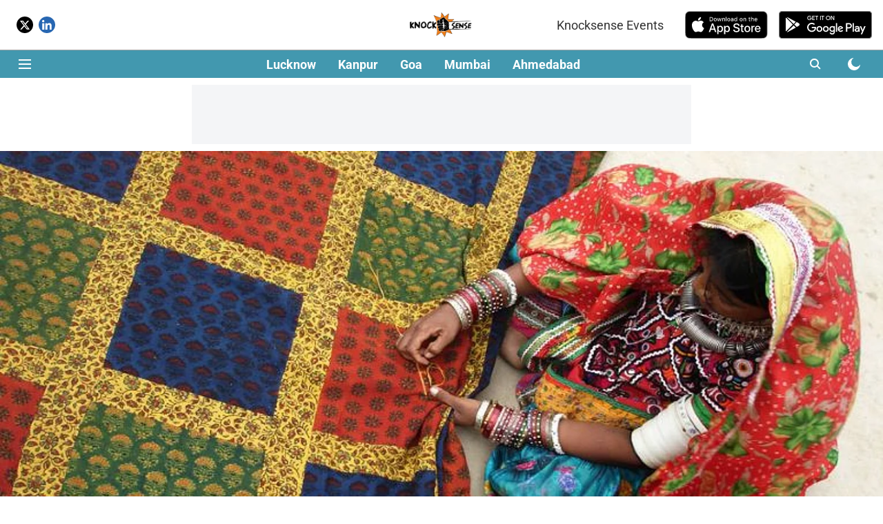

--- FILE ---
content_type: text/html; charset=utf-8
request_url: https://www.google.com/recaptcha/api2/aframe
body_size: 268
content:
<!DOCTYPE HTML><html><head><meta http-equiv="content-type" content="text/html; charset=UTF-8"></head><body><script nonce="xR6JMJAffimom0ZK6WvQdw">/** Anti-fraud and anti-abuse applications only. See google.com/recaptcha */ try{var clients={'sodar':'https://pagead2.googlesyndication.com/pagead/sodar?'};window.addEventListener("message",function(a){try{if(a.source===window.parent){var b=JSON.parse(a.data);var c=clients[b['id']];if(c){var d=document.createElement('img');d.src=c+b['params']+'&rc='+(localStorage.getItem("rc::a")?sessionStorage.getItem("rc::b"):"");window.document.body.appendChild(d);sessionStorage.setItem("rc::e",parseInt(sessionStorage.getItem("rc::e")||0)+1);localStorage.setItem("rc::h",'1769945763188');}}}catch(b){}});window.parent.postMessage("_grecaptcha_ready", "*");}catch(b){}</script></body></html>